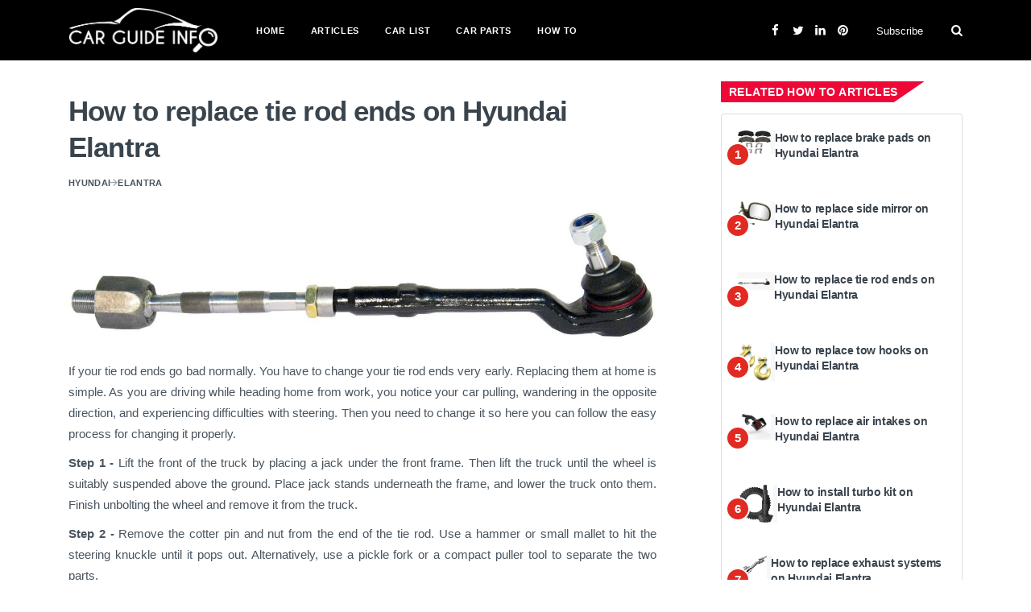

--- FILE ---
content_type: text/html; charset=UTF-8
request_url: https://www.carguideinfo.com/how-to/tie-rod-ends/how-to-replace-tie-rod-ends-on-hyundai-elantra
body_size: 6232
content:
<!DOCTYPE html><html lang="en"><head>
<title>How to replace tie rod ends on Hyundai Elantra | Carguideinfo.com </title><meta http-equiv="content-type" content="text/html; charset=utf-8"><meta name=keywords content=";" ><!--[if IE]><meta http-equiv='X-UA-Compatible' content='IE=edge,chrome=1'><![endif]--><meta name=viewport content="width=device-width, initial-scale=1, shrink-to-fit=no" ><meta name=description content=""><meta property="og:locale" content="en_US" ><link rel="shortcut icon" type=image/png href="//www.carguideinfo.com/img/favicon.ico"><meta name=google-site-verification content="DhGyG7UWMSvarm9_B5n8j9TDLxSWX292tV1rNNxxLnE" ><meta property="og:type" content="website" ><meta property="og:site_name" content="www.carguideinfo.com"><meta property="og:image" content="" ><meta property="og:url" content="//www.carguideinfo.com/how-to/tie-rod-ends/how-to-replace-tie-rod-ends-on-hyundai-elantra"><meta name=ahrefs-site-verification content="a72370d1ad47e652a9763856404effa3a1813d0884377dd14ff1ebc5ad37827d"><link rel="stylesheet" type=text/css href="//www.carguideinfo.com/css/bootstrap.min.css"><link rel="stylesheet" type=text/css href="//www.carguideinfo.com/css/font-icons.css"><link rel="stylesheet" type=text/css href="//www.carguideinfo.com/css/style.css"><link rel="stylesheet" type=text/css href="//www.carguideinfo.com/css/custom.css"><link rel="shortcut icon" href="/favicon.ico"><link rel="stylesheet" href="//cdnjs.cloudflare.com/ajax/libs/font-awesome/5.15.3/css/all.min.css" integrity="sha512-iBBXm8fW90+nuLcSKlbmrPcLa0OT92xO1BIsZ+ywDWZCvqsWgccV3gFoRBv0z+8dLJgyAHIhR35VZc2oM/gI1w==" crossorigin=anonymous ><link rel="stylesheet" href="//www.carguideinfo.com/fs-gal/css/fs-gal.css">
<style>.page_speed_873218765{ color: white } .page_speed_1033673457{ color: #87B832 }</style>
</head><body><div class="content-overlay"></div><div class="modal fade" id="subscribe-modal" tabindex="-1" role="dialog" aria-labelledby="subscribeModalLabel" aria-hidden="true"><div class="modal-dialog" role="document"><div class="modal-content"><div class="modal-header"><h5 class="modal-title" id="subscribeModalLabel">Subscribe for Newsletter</h5><button type=button class="close" data-dismiss="modal" aria-label="Close"><span aria-hidden="true">&times;</span></button></div><div class="modal-body"><form class="mc4wp-form" action="//www.carguideinfo.com/subscribe-now" method="post"><input type=hidden name=_token value="nxV9Iwh0oUTxcbK8S3v6UoP7l7h0DncEdxxsevPl"><div class="mc4wp-form-fields"><p><i class="mc4wp-form-icon ui-email"></i><input type=email class="email" name=email placeholder="Your email" required=""></p><p><input type=submit class="btn btn-md btn-color btn-subscribe" value="Subscribe"></p></div></form></div></div></div></div><header class="sidenav bg-black" id="sidenav"><div class="sidenav__search-mobile"><form class="sidenav__search-mobile-form"><input type=search class="sidenav__search-mobile-input" placeholder="Search..." aria-label="Search input"><button type=submit class="sidenav__search-mobile-submit" aria-label="Submit search"><i class="ui-search"></i></button></form></div><nav><ul class="sidenav__menu" role="menubar"><li class="nav__dropdown"><a href="//www.carguideinfo.com" class="sidenav__menu-link">Home</a></li><li class="nav__dropdown"><a href="//www.carguideinfo.com/articles" class="sidenav__menu-link">Articles</a></li><li class="nav__dropdown"><a href="//www.carguideinfo.com/car-lists" class="sidenav__menu-link">Car List</a></li><li class="nav__dropdown"><a href="//www.carguideinfo.com/car-parts" class="sidenav__menu-link">Car Parts</a></li><li class="nav__dropdown"><a href="//www.carguideinfo.com/how-to" class="sidenav__menu-link">How To</a></li></ul></nav><div class="socials sidenav__socials "><a class="social-facebook" href="//facebook.com/carguideinfo" target="_blank" aria-label="facebook"><i class="ui-facebook"></i></a><a class="social-twitter" href="//twitter.com/carguideinfo" target="_blank" aria-label="twitter"><i class="ui-twitter"></i></a><a class="social-linkedin" href="//www.linkedin.com/company/carguideinfocom" target="_blank"><i class="ui-linkedin"></i></a><a class="social-pinterest" href="//www.pinterest.com/carguideinfo" target="_blank"><i class="ui-pinterest"></i></a></div></header><main class="main oh" id="main"><header class="nav custom-nav"><div class="nav__holder bg-black"><div class="container relative"><div class="flex-parent nav-menu"><button class="nav-icon-toggle" id="nav-icon-toggle" aria-label="Open mobile menu"><span class="nav-icon-toggle__box"><span class="nav-icon-toggle__inner"></span></span></button><a href="//www.carguideinfo.com" class="logo logo-width"><img src=//www.carguideinfo.com/img/logo.png alt=""></a><nav class="flex-child nav__wrap d-none d-lg-block"><ul class="nav__menu"><li class="nav__dropdown"><a href="//www.carguideinfo.com">Home</a></li><li class="nav__dropdown"><a href="//www.carguideinfo.com/articles">Articles</a></li><li class="nav__dropdown"><a href="//www.carguideinfo.com/car-lists">Car List</a></li><li class="nav__dropdown"><a href="//www.carguideinfo.com/car-parts" class="sidenav__menu-link">Car Parts</a></li><li class="nav__dropdown"><a href="//www.carguideinfo.com/how-to" class="sidenav__menu-link">How To</a></li></ul></nav><div class="nav__right nav--align-right d-none d-lg-flex"><div class="nav__right-item socials socials--nobase nav__socials d-none d-xl-block"><a class="social-facebook" href="//facebook.com/carguideinfo" target="_blank"><i class="ui-facebook"></i></a><a class="social-twitter" href="//twitter.com/carguideinfo" target="_blank"><i class="ui-twitter"></i></a><a class="social-linkedin" href="//www.linkedin.com/company/carguideinfocom" target="_blank"><i class="ui-linkedin"></i></a><a class="social-pinterest" href="//www.pinterest.com/carguideinfo" target="_blank"><i class="ui-pinterest"></i></a></div><div class="nav__right-item"><a href="" class="nav__subscribe" data-toggle="modal" data-target="#subscribe-modal">Subscribe</a></div><div class="nav__right-item nav__search"><a href="#" class="nav__search-trigger" id="nav__search-trigger"><i class="ui-search nav__search-trigger-icon"></i></a><div class="nav__search-box" id="nav__search-box"><form class="nav__search-form" action="//www.carguideinfo.com/search_results"><input type=text placeholder="Search an article" class="nav__search-input" name=query required><button type=submit class="nav__search-button btn btn-md btn-color btn-button"><i class="ui-search nav__search-icon"></i></button></form></div></div></div></div></div></div></header><div class="main-container" id="main-container"><section class="section-wrap pt-60 pb-20"><div class="container"><div class="row"><div class="col-md-8 blog__content mb-30"><article class="entry"><div class="single-post__entry-header entry__header"><h1 class="single-post__entry-title top10"> How to replace tie rod ends on Hyundai Elantra </h1><ul class="single-post__entry-meta entry__meta"><li><a href="//www.carguideinfo.com/car-lists/hyundai" class="entry__meta-category">Hyundai</a><i class="ui ui-arrow-right"></i><a href="//www.carguideinfo.com/car-lists/model/elantra-2022" class="entry__meta-category">Elantra</a></li></ul></div><div class="entry__img-holder text-center"><figure><img src=//www.carguideinfo.com/uploads/category_images/2021/05/tie_rod_ends_parts_1.jpg alt="" class="img-responsive"></figure></div><div class="entry__article-holder"><div class="entry__article"><div class="entry__article-body"><p>If your tie rod ends go bad normally. You have to change your tie rod ends very early. Replacing them at home is simple. As you are driving while heading home from work, you notice your car pulling, wandering in the opposite direction, and experiencing difficulties with steering. Then you need to change it so here you can follow the easy process for changing it properly. </p><p><b>Step 1 -</b> Lift the front of the truck by placing a jack under the front frame. Then lift the truck until the wheel is suitably suspended above the ground. Place jack stands underneath the frame, and lower the truck onto them. Finish unbolting the wheel and remove it from the truck. </p><p><b>Step 2 -</b> Remove the cotter pin and nut from the end of the tie rod. Use a hammer or small mallet to hit the steering knuckle until it pops out. Alternatively, use a pickle fork or a compact puller tool to separate the two parts. </p><p><b>Step 3 -</b> Before removing the tie-rod end you have to measure the exposed amount of thread and write it down. You'll need this distance later when installing a new tie-rod end. Hold the tie-rod still using a 15mm wrench. There's an indentation for the wrench on the side of the rod closest to the frame. Use a 21mm wrench on the tie-rod adjustment nut. Unscrew it until the tie-rod end comes off. </p><p><b>Step 4 -</b> Screw the new tie rod end into place. This will make sure your alignment is roughly the same. Install the castle nut and cotter pin. Re-install the wheel and lower the truck. </p><p><b>Step 5 -</b> Take the truck to shop for alignment or do it yourself at home. A full alignment is probably a good idea, but if that's not an option, there's a guide for aligning the truck's toe below. After getting an alignment, drive your car on regular roads and on the highway to see if the replacement has made a difference in your steering. This is how you can change your truck tie rod ends easily.<br></p></div><br><div><div class="row ml-0"><b>1. How to Replace Inner &amp; Outer Tie Rods 07-10 Hyundai Elantra</b><div class="col-12 mb-10"><div class="position-relative"><div class="overlay-content"><img class="img-responsive w-100" src=//img.youtube.com/vi/vCJ3V51AFlk/sddefault.jpg><div class="overlay trigger" src=//www.youtube.com/embed/vCJ3V51AFlk data-target="#videoModal" data-toggle="modal"><i class="fa fa-play"></i></div></div></div></div><b>2. How to Replace Outer Tie Rods 07-10 Hyundai Elantra</b><div class="col-12 mb-10"><div class="position-relative"><div class="overlay-content"><img class="img-responsive w-100" src=//img.youtube.com/vi/RkxKZNn0TyI/sddefault.jpg><div class="overlay trigger" src=//www.youtube.com/embed/RkxKZNn0TyI data-target="#videoModal" data-toggle="modal"><i class="fa fa-play"></i></div></div></div></div></div><div class="modal fade" id="videoModal" tabindex="-1" role="dialog" aria-labelledby="videoModal" aria-hidden="true"><div class="modal-dialog modal-lg" role="document"><div class="modal-content"><div class="model-header"><button type=button class="close mr-2" data-dismiss="modal" aria-label="Close"><span aria-hidden="true">&times;</span></button></div><div class="embed-responsive embed-responsive-16by9"><iframe class="embed-responsive-item" src="" allowfullscreen></iframe></div><div class="modal-footer"></div></div></div></div></div><div class="entry__tags"> Brand: <a href="#" rel="tag">Hyundai</a></div></div></div></article><div class="newsletter-wide widget widget_mc4wp_form_widget"><div class="newsletter-wide__text"><h4 class="widget-title">Subscribe for Neotech news and receive daily updates</h4></div><div class="newsletter-wide__form"><form class="mc4wp-form" method="post"><div class="mc4wp-form-fields"><i class="mc4wp-form-icon ui-email"></i><input type=email name=email class="update_email" placeholder="Your email" required=""><input type=submit class="btn btn-md btn-color btn-subscribe" value="Subscribe"></div></form></div></div></div><aside class="col-md-4 sidebar sidebar--right"><div class="widget widget-popular-posts"><h4 class="widget-title sidebar__widget-title"><span class="white custom-bg-warning hp-popular-post-title">Related How To Articles</span></h4><div class="card"><div class="card-body"><ul class="widget-popular-posts__list"><li><article class="clearfix"><div class="widget-popular-posts__entry d-flex"><div class="widget-popular-posts__img-holder w-10 mr-0"><span class="widget-popular-posts__number">1</span><div class="thumb-container pright5"><a id="popular-post-img-0" href=""><img src=//www.carguideinfo.com/uploads/category_images/2021/05/brake_pads_2.jpg alt=""></a></div></div><h3 class="widget-popular-posts__entry-title w-90 pl-0"><a href="//www.carguideinfo.com/how-to/brake-pads/how-to-replace-brake-pads-on-hyundai-elantra">How to replace brake pads on Hyundai Elantra</a></h3></div></article></li><li><article class="clearfix"><div class="widget-popular-posts__entry d-flex"><div class="widget-popular-posts__img-holder w-10 mr-0"><span class="widget-popular-posts__number">2</span><div class="thumb-container pright5"><a id="popular-post-img-1" href=""><img src=//www.carguideinfo.com/uploads/category_images/2021/05/exterior_mirrors.jpg alt=""></a></div></div><h3 class="widget-popular-posts__entry-title w-90 pl-0"><a href="//www.carguideinfo.com/how-to/side-mirrors/how-to-replace-side-mirror-on-hyundai-elantra">How to replace side mirror on Hyundai Elantra</a></h3></div></article></li><li><article class="clearfix"><div class="widget-popular-posts__entry d-flex"><div class="widget-popular-posts__img-holder w-10 mr-0"><span class="widget-popular-posts__number">3</span><div class="thumb-container pright5"><a id="popular-post-img-2" href=""><img src=//www.carguideinfo.com/uploads/category_images/2021/05/tie_rod_ends_parts_1.jpg alt=""></a></div></div><h3 class="widget-popular-posts__entry-title w-90 pl-0"><a href="//www.carguideinfo.com/how-to/tie-rod-ends/how-to-replace-tie-rod-ends-on-hyundai-elantra">How to replace tie rod ends on Hyundai Elantra</a></h3></div></article></li><li><article class="clearfix"><div class="widget-popular-posts__entry d-flex"><div class="widget-popular-posts__img-holder w-10 mr-0"><span class="widget-popular-posts__number">4</span><div class="thumb-container pright5"><a id="popular-post-img-3" href=""><img src=//www.carguideinfo.com/uploads/category_images/2021/05/tow_hooks_straps.jpg alt=""></a></div></div><h3 class="widget-popular-posts__entry-title w-90 pl-0"><a href="//www.carguideinfo.com/how-to/tow-hooks/how-to-replace-tow-hooks-on-hyundai-elantra">How to replace tow hooks on Hyundai Elantra</a></h3></div></article></li><li><article class="clearfix"><div class="widget-popular-posts__entry d-flex"><div class="widget-popular-posts__img-holder w-10 mr-0"><span class="widget-popular-posts__number">5</span><div class="thumb-container pright5"><a id="popular-post-img-4" href=""><img src=//www.carguideinfo.com/uploads/category_images/2021/05/air_intake.jpg alt=""></a></div></div><h3 class="widget-popular-posts__entry-title w-90 pl-0"><a href="//www.carguideinfo.com/how-to/air-intakes/how-to-replace-air-intakes-on-hyundai-elantra">How to replace air intakes on Hyundai Elantra</a></h3></div></article></li><li><article class="clearfix"><div class="widget-popular-posts__entry d-flex"><div class="widget-popular-posts__img-holder w-10 mr-0"><span class="widget-popular-posts__number">6</span><div class="thumb-container pright5"><a id="popular-post-img-5" href=""><img src=//www.carguideinfo.com/uploads/category_images/2021/05/intercoolers_1.jpg alt=""></a></div></div><h3 class="widget-popular-posts__entry-title w-90 pl-0"><a href="//www.carguideinfo.com/how-to/turbo-kit/how-to-install-turbo-kit-on-hyundai-elantra">How to install turbo kit on Hyundai Elantra</a></h3></div></article></li><li><article class="clearfix"><div class="widget-popular-posts__entry d-flex"><div class="widget-popular-posts__img-holder w-10 mr-0"><span class="widget-popular-posts__number">7</span><div class="thumb-container pright5"><a id="popular-post-img-6" href=""><img src=//www.carguideinfo.com/uploads/category_images/2021/05/cat_back_systems.jpg alt=""></a></div></div><h3 class="widget-popular-posts__entry-title w-90 pl-0"><a href="//www.carguideinfo.com/how-to/exhaust-systems/how-to-replace-exhaust-systems-on-hyundai-elantra">How to replace exhaust systems on Hyundai Elantra</a></h3></div></article></li><li><article class="clearfix"><div class="widget-popular-posts__entry d-flex"><div class="widget-popular-posts__img-holder w-10 mr-0"><span class="widget-popular-posts__number">8</span><div class="thumb-container pright5"><a id="popular-post-img-7" href=""><img src=//www.carguideinfo.com/uploads/category_images/2021/05/hid_kits.jpg alt=""></a></div></div><h3 class="widget-popular-posts__entry-title w-90 pl-0"><a href="//www.carguideinfo.com/how-to/hid-headlights/how-to-install-hid-headlights-on-hyundai-elantra">How to install HID Headlights on Hyundai Elantra</a></h3></div></article></li><li><article class="clearfix"><div class="widget-popular-posts__entry d-flex"><div class="widget-popular-posts__img-holder w-10 mr-0"><span class="widget-popular-posts__number">9</span><div class="thumb-container pright5"><a id="popular-post-img-8" href=""><img src=//www.carguideinfo.com/uploads/category_images/2021/05/towing_mirrors.jpg alt=""></a></div></div><h3 class="widget-popular-posts__entry-title w-90 pl-0"><a href="//www.carguideinfo.com/how-to/towing-mirrors/how-to-install-towing-mirrors-on-hyundai-elantra">How to install towing mirrors on Hyundai Elantra</a></h3></div></article></li><li><article class="clearfix"><div class="widget-popular-posts__entry d-flex"><div class="widget-popular-posts__img-holder w-10 mr-0"><span class="widget-popular-posts__number">10</span><div class="thumb-container pright5"><a id="popular-post-img-9" href=""><img src=//www.carguideinfo.com/uploads/category_images/2021/05/remote_starters.jpg alt=""></a></div></div><h3 class="widget-popular-posts__entry-title w-90 pl-0"><a href="//www.carguideinfo.com/how-to/remote-start/how-to-change-remote-start-on-hyundai-elantra">How to change remote start on Hyundai Elantra</a></h3></div></article></li><li><!--<script async src=//pagead2.googlesyndication.com/pagead/js/adsbygoogle.js?client=ca-pub-1505016841070170--><!--<ins class="adsbygoogle"--><!--<script>--><!--</script>--><script async="async" data-cfasync="false" src=//ghostsinstance.com/6792098d509681cd90adea2df9945835/invoke.js></script><div id="container-6792098d509681cd90adea2df9945835"></div></li><li><article class="clearfix"><div class="widget-popular-posts__entry d-flex"><div class="widget-popular-posts__img-holder w-10 mr-0"><span class="widget-popular-posts__number">11</span><div class="thumb-container pright5"><a id="popular-post-img-10" href=""><img src=//www.carguideinfo.com/uploads/category_images/2021/05/rotors_3.jpg alt=""></a></div></div><h3 class="widget-popular-posts__entry-title w-90 pl-0"><a href="//www.carguideinfo.com/how-to/brake-rotors/how-to-replace-brake-rotors-on-hyundai-elantra">How to replace brake rotors on Hyundai Elantra</a></h3></div></article></li><li><article class="clearfix"><div class="widget-popular-posts__entry d-flex"><div class="widget-popular-posts__img-holder w-10 mr-0"><span class="widget-popular-posts__number">12</span><div class="thumb-container pright5"><a id="popular-post-img-11" href=""><img src=//www.carguideinfo.com/uploads/category_images/2021/05/tail_lights.jpg alt=""></a></div></div><h3 class="widget-popular-posts__entry-title w-90 pl-0"><a href="//www.carguideinfo.com/how-to/taillights/how-to-install-taillights-on-hyundai-elantra">How to install taillights on Hyundai Elantra</a></h3></div></article></li><li><article class="clearfix"><div class="widget-popular-posts__entry d-flex"><div class="widget-popular-posts__img-holder w-10 mr-0"><span class="widget-popular-posts__number">13</span><div class="thumb-container pright5"><a id="popular-post-img-12" href=""><img src=//www.carguideinfo.com/uploads/category_images/2021/05/winch_accessories.jpg alt=""></a></div></div><h3 class="widget-popular-posts__entry-title w-90 pl-0"><a href="//www.carguideinfo.com/how-to/winch-bumper/how-to-install-winch-bumper-on-hyundai-elantra">How to install winch bumper on Hyundai Elantra</a></h3></div></article></li><li><article class="clearfix"><div class="widget-popular-posts__entry d-flex"><div class="widget-popular-posts__img-holder w-10 mr-0"><span class="widget-popular-posts__number">14</span><div class="thumb-container pright5"><a id="popular-post-img-13" href=""><img src=//www.carguideinfo.com/uploads/category_images/2021/05/window_regulator_motor_assemblies.jpg alt=""></a></div></div><h3 class="widget-popular-posts__entry-title w-90 pl-0"><a href="//www.carguideinfo.com/how-to/window-regulator/how-to-replace-window-regulator-motor-assemblies-on-hyundai-elantra">How to replace window regulator &amp; motor assemblies on Hyundai Elantra</a></h3></div></article></li><li><article class="clearfix"><div class="widget-popular-posts__entry d-flex"><div class="widget-popular-posts__img-holder w-10 mr-0"><span class="widget-popular-posts__number">15</span><div class="thumb-container pright5"><a id="popular-post-img-14" href=""><img src=//www.carguideinfo.com/uploads/category_images/2021/05/leaf_springs_parts_1.jpg alt=""></a></div></div><h3 class="widget-popular-posts__entry-title w-90 pl-0"><a href="//www.carguideinfo.com/how-to/leaf-springs/how-to-replace-leaf-spings-on-hyundai-elantra">How to replace leaf spings on Hyundai Elantra</a></h3></div></article></li><li><article class="clearfix"><div class="widget-popular-posts__entry d-flex"><div class="widget-popular-posts__img-holder w-10 mr-0"><span class="widget-popular-posts__number">16</span><div class="thumb-container pright5"><a id="popular-post-img-15" href=""><img src=//www.carguideinfo.com/uploads/category_images/2021/05/fender_flares_trim.jpg alt=""></a></div></div><h3 class="widget-popular-posts__entry-title w-90 pl-0"><a href="//www.carguideinfo.com/how-to/fender-flares/how-to-replace-fender-flares-on-hyundai-elantra">How to replace fender flares on Hyundai Elantra</a></h3></div></article></li><li><article class="clearfix"><div class="widget-popular-posts__entry d-flex"><div class="widget-popular-posts__img-holder w-10 mr-0"><span class="widget-popular-posts__number">17</span><div class="thumb-container pright5"><a id="popular-post-img-16" href=""><img src=//www.carguideinfo.com/uploads/category_images/2021/05/ramps.jpg alt=""></a></div></div><h3 class="widget-popular-posts__entry-title w-90 pl-0"><a href="//www.carguideinfo.com/how-to/ramps/how-to-replace-ramps-on-hyundai-elantra">How to replace ramps on Hyundai Elantra</a></h3></div></article></li><li><article class="clearfix"><div class="widget-popular-posts__entry d-flex"><div class="widget-popular-posts__img-holder w-10 mr-0"><span class="widget-popular-posts__number">18</span><div class="thumb-container pright5"><a id="popular-post-img-17" href=""><img src=//www.carguideinfo.com/uploads/category_images/2021/05/keyless_entry.jpg alt=""></a></div></div><h3 class="widget-popular-posts__entry-title w-90 pl-0"><a href="//www.carguideinfo.com/how-to/keyless-entry/how-to-replace-keyless-entry-on-hyundai-elantra">How to replace keyless entry on Hyundai Elantra</a></h3></div></article></li><li><article class="clearfix"><div class="widget-popular-posts__entry d-flex"><div class="widget-popular-posts__img-holder w-10 mr-0"><span class="widget-popular-posts__number">19</span><div class="thumb-container pright5"><a id="popular-post-img-18" href=""><img src=//www.carguideinfo.com/uploads/category_images/2021/05/blades.jpg alt=""></a></div></div><h3 class="widget-popular-posts__entry-title w-90 pl-0"><a href="//www.carguideinfo.com/how-to/wiper-blades/how-to-replace-wiper-blades-on-hyundai-elantra">How to replace wiper blades on Hyundai Elantra</a></h3></div></article></li><li><article class="clearfix"><div class="widget-popular-posts__entry d-flex"><div class="widget-popular-posts__img-holder w-10 mr-0"><span class="widget-popular-posts__number">20</span><div class="thumb-container pright5"><a id="popular-post-img-19" href=""><img src=//www.carguideinfo.com/uploads/category_images/2021/05/shocks_struts.jpg alt=""></a></div></div><h3 class="widget-popular-posts__entry-title w-90 pl-0"><a href="//www.carguideinfo.com/how-to/shocks-and-struts/how-to-replace-shocks-struts-on-hyundai-elantra">How to replace shocks &amp; struts on Hyundai Elantra</a></h3></div></article></li><li><article class="clearfix"><div class="widget-popular-posts__entry d-flex"><div class="widget-popular-posts__img-holder w-10 mr-0"><span class="widget-popular-posts__number">21</span><div class="thumb-container pright5"><a id="popular-post-img-20" href=""><img src=//www.carguideinfo.com/uploads/category_images/2021/05/transmission_fluids.jpg alt=""></a></div></div><h3 class="widget-popular-posts__entry-title w-90 pl-0"><a href="//www.carguideinfo.com/how-to/transmission-fluid/how-to-change-transmission-fluid-on-hyundai-elantra">How to change transmission fluid on Hyundai Elantra</a></h3></div></article></li><li><article class="clearfix"><div class="widget-popular-posts__entry d-flex"><div class="widget-popular-posts__img-holder w-10 mr-0"><span class="widget-popular-posts__number">22</span><div class="thumb-container pright5"><a id="popular-post-img-21" href=""><img src=//www.carguideinfo.com/uploads/category_images/2021/05/oil_filters_accessories_1.jpg alt=""></a></div></div><h3 class="widget-popular-posts__entry-title w-90 pl-0"><a href="//www.carguideinfo.com/how-to/oil-filters/how-to-change-oil-filters-on-hyundai-elantra">How to change oil filters on Hyundai Elantra</a></h3></div></article></li><li><article class="clearfix"><div class="widget-popular-posts__entry d-flex"><div class="widget-popular-posts__img-holder w-10 mr-0"><span class="widget-popular-posts__number">23</span><div class="thumb-container pright5"><a id="popular-post-img-22" href=""><img src=//www.carguideinfo.com/uploads/category_images/2021/05/step_rails.jpg alt=""></a></div></div><h3 class="widget-popular-posts__entry-title w-90 pl-0"><a href="//www.carguideinfo.com/how-to/side-steps/how-to-replace-side-steps-on-hyundai-elantra">How to replace side steps on Hyundai Elantra</a></h3></div></article></li><li><article class="clearfix"><div class="widget-popular-posts__entry d-flex"><div class="widget-popular-posts__img-holder w-10 mr-0"><span class="widget-popular-posts__number">24</span><div class="thumb-container pright5"><a id="popular-post-img-23" href=""><img src=//www.carguideinfo.com/uploads/category_images/2021/05/lug_nuts.jpg alt=""></a></div></div><h3 class="widget-popular-posts__entry-title w-90 pl-0"><a href="//www.carguideinfo.com/how-to/lug-nuts/how-to-replace-lug-nuts-on-hyundai-elantra">How to replace lug nuts on Hyundai Elantra</a></h3></div></article></li><li><article class="clearfix"><div class="widget-popular-posts__entry d-flex"><div class="widget-popular-posts__img-holder w-10 mr-0"><span class="widget-popular-posts__number">25</span><div class="thumb-container pright5"><a id="popular-post-img-24" href=""><img src=//www.carguideinfo.com/uploads/category_images/2021/05/calipers_parts.jpg alt=""></a></div></div><h3 class="widget-popular-posts__entry-title w-90 pl-0"><a href="//www.carguideinfo.com/how-to/brake-calipers/how-to-replace-hyundai-elantra-brake-calipers">How to replace Hyundai Elantra brake calipers</a></h3></div></article></li></ul></div></div></div></aside></div></div></section><div id="back-to-top"><a href="#top" aria-label="Go to top"><i class="ui-arrow-up"></i></a></div></div><footer class="footer bg-black"><div class="container"><div class="footer__widgets"><div class="row"><div class="col-lg-3 col-md-6"><div class="widget"><h4 class="page_speed_873218765">Carguideinfo</h4><p class="mt-20">Carguideinfo is made for those users who want all in one solution for their car. If you have a car and work by yourself, this will surely help you a lot.</p></div></div><div class="col-lg-3 col-md-6"><h4 class="widget-title white">Be Social</h4><div class="white">Stay with us</div><div class="socials mt-20"><a href="//facebook.com/carguideinfo" target="_blank" class="social-facebook" aria-label="facebook"><i class="ui-facebook"></i></a><a href="//twitter.com/carguideinfo" target="_blank" class="social-twitter" aria-label="twitter"><i class="ui-twitter"></i></a><a href="//www.linkedin.com/company/carguideinfocom" target="_blank" class="social-linkedin" aria-label="linkedin"><i class="ui-linkedin"></i></a><a href="//www.pinterest.com/carguideinfo" target="_blank" class="social-pinterest" aria-label="pinterest"><i class="ui-pinterest"></i></a></div></div><div class="col-lg-3 col-md-6"><div class="widget widget_nav_menu"><h4 class="widget-title white">Useful Links</h4><ul><li><a href="/advertise-us">Advertise Us</a></li><li><a href="/privacy-policy">Privacy Policy</a></li><li><a href="/refund-policy">Refund Policy</a></li><li><a href="/terms-of-service">Terms of service</a></li><li><a href="/contact">Contact</a></li></ul></div></div><div class="col-lg-3 col-md-6"><div class="widget widget__newsletter"><h4 class="widget-title white">subscribe</h4><p>Join our Newsletter</p><form class="mc4wp-form" method="post"><div class="mc4wp-form-fields"><p><i class="mc4wp-form-icon ui-email"></i><input type=email name=email class="update_email" placeholder="Your email" required=""></p><p><input type=submit class="btn btn-md btn-color btn-subscribe" value="Subscribe"></p></div></form></div></div></div></div></div><div class="footer__bottom"><div class="container text-center"><span class="copyright"><p>© 2026 <a href="#"><b class="page_speed_1033673457">Carguideinfo</b></a>, All Rights Reserved.</p></span></div></div></footer></main><script async src=//www.googletagmanager.com/gtag/js?id=UA-150740641-1></script><script> window.dataLayer = window.dataLayer || []; function gtag(){dataLayer.push(arguments);} gtag('js', new Date()); gtag('config', 'UA-150740641-1'); </script><script type=text/javascript src=//www.carguideinfo.com/js/jquery.min.js></script><script type=text/javascript src=//www.carguideinfo.com/js/bootstrap.min.js></script><script type=text/javascript src=//www.carguideinfo.com/js/easing.min.js></script><script type=text/javascript src=//www.carguideinfo.com/js/owl-carousel.min.js></script><script type=text/javascript src=//www.carguideinfo.com/js/modernizr.min.js></script><script type=text/javascript src=//www.carguideinfo.com/js/scripts.js></script><script type=text/javascript src=//www.carguideinfo.com/js/js.cookie.min.js></script><script> if(Cookies.get('email') != undefined){ var category_id = $('.category_id').data('value'); var email = Cookies.get('email'); if(category_id != undefined){ $.ajax("/update-category-subscriber?email=" + email + "&category_id=" + category_id, { success: function(data) { } }); } } else { /*setTimeout(function() { $('#subscribe-modal').modal(); }, 120000);*/ } $('.btn-subscribe').click(function(e){ e.preventDefault(); var email = $('.email').val(); var category_id = $('.category_id').data('value'); if(isEmail(email)){ $.ajax("/subscribe-now?email=" + email, { success: function(data) { $('.close').click(); if(category_id != undefined){ $.ajax("/update-category-subscriber?email=" + email + "&category_id=" + category_id, { success: function(data) { } }); } window.setTimeout(function(){ alert("Thanks for subscribing to our newsletter."); }, 1000); } }); } else { alert('Email address is invalid.'); } }); $('.update_email').on('blur', function() { $('.email').val($(this).val()); }); function isEmail(email) { var regex = /^([a-zA-Z0-9_.+-])+\@(([a-zA-Z0-9-])+\.)+([a-zA-Z0-9]{2,4})+$/; return regex.test(email); } </script><script async src=//pagead2.googlesyndication.com/pagead/js/adsbygoogle.js></script><script src=//www.carguideinfo.com/fs-gal/js/fs-gal.js></script><script> var trigger = $('.trigger'); trigger.click(function(e) { e.preventDefault(); var the_modal = $(this).data("target"); var video_src = $(this).attr("src"); var video_src_auto = video_src + "?autoplay=1"; $(the_modal + ' iframe').attr('src', video_src_auto); $(the_modal).on('hidden.bs.modal', function(e) { $(the_modal + ' iframe').attr('src', ''); }); }); </script></body></html>

--- FILE ---
content_type: application/javascript
request_url: https://www.carguideinfo.com/fs-gal/js/fs-gal.js
body_size: 4851
content:
/**
 * Author: Tim Vervoort - info@timvervoort.com
 * Licence: Free for commercial use
 * Last update: 12th January 2019 - v1.3.2
 */

var fsGal_preloads = new Array();

$('document').ready(function() {

    $('.fs-gal-view').css('display', 'flex').hide();

    // Make gallery objects clickable, also dynamic added objects
    $('body').on('click', '.fs-gal', function(e) {
        fsGal_DisplayImage($(e.currentTarget));
    });
  
    if ($('.fs-gal')[0]) {
        preloadImage($('.fs-gal')[0].dataset.url); // Preload the very first image, if it exists
    }

    // Display gallery
    function fsGal_DisplayImage(obj) {

        // Set current image
        title = obj.attr('title');
        alt = obj.attr('alt');
        if (!title) { title = alt; }
        imgElem = $('.fs-gal-main');
        imgElem.attr('title', title);
        imgElem.attr('alt', alt);
        imgElem.attr('src', obj.attr('data-url'));
        $('.fs-gal-view > h1').text(title);
        if (!title || title == '') { $('.fs-gal-view > h1').fadeOut(); }
        else { $('.fs-gal-view > h1').fadeIn(); }

        // Create buttons
        var current = $('.fs-gal').index(obj);
        var prev = current - 1;
        var next = current + 1;
        if (prev >= 0) {
            $('.fs-gal-view > .fs-gal-prev').attr('data-img-index', prev);
        }
        if (next < $('.fs-gal').length) {
            $('.fs-gal-view > .fs-gal-next').attr('data-img-index', next);
        }
        $('.fs-gal-view').fadeIn(); // Display gallery

        // Wrap gallery
        if (current == $('.fs-gal').length - 1)  { // Last image
            $('.fs-gal-view > .fs-gal-next').attr('data-img-index', 0);
        }
        else if (current == 0)  { // Last image
            $('.fs-gal-view > .fs-gal-prev').attr('data-img-index', $('.fs-gal').length - 1);
        }
      
        preloadNextAndPrev(); // Preload next images

    }

    // Preload next and previous image
    function preloadNextAndPrev() {
        fsGal_preloads = new Array();
        // Previous
        index = $('.fs-gal-view > .fs-gal-prev').attr('data-img-index');
        elem = $($('.fs-gal').get(index));
        img = elem.attr('data-url');
        preloadImage(img);
        // Next
        index = $('.fs-gal-view > .fs-gal-next').attr('data-img-index');
        elem = $($('.fs-gal').get(index));
        img = elem.attr('data-url');
        preloadImage(img);
    }

    // Preload an image
    function preloadImage(source) {
      var preload = (new Image());
      preload.src = source
      fsGal_preloads.push(preload);
    }

    // Check if the image viewer is displayed
    function isViewerOpen() {
        return $('.fs-gal-view').css('display') !== 'none'; // Can be block, flex...
    }

    // Gallery navigation
    $('.fs-gal-view .fs-gal-nav').click(function(e) {
        e.stopPropagation();
        if (isViewerOpen()) {
            var index = $(this).attr('data-img-index');
            var img = $($('.fs-gal').get(index));
            fsGal_DisplayImage(img);
        }        
    });

    // Close gallery
    $('.fs-gal-view').click(function(e) {
        $('.fs-gal-view').fadeOut();
    });
    $('.fs-gal-main').click(function(e) {
        e.stopPropagation();
    });

    // Keyboard navigation
    $('body').keydown(function(e) {
        if (e.keyCode == 37) { 
            $('.fs-gal-view .fs-gal-prev').click(); // Left arrow
        }
        else if(e.keyCode == 39) {
            $('.fs-gal-view .fs-gal-next').click(); // Right arrow
        }
        else if(e.keyCode == 27) {
            $('.fs-gal-view .fs-gal-close').click(); // ESC
        }
    });

    // Scroll navigation
    $(window).bind('mousewheel', function(e) {
        if (e.originalEvent.wheelDelta >= 0) { // Scroll up, go to previous image
            $('.fs-gal-view .fs-gal-prev').click();
        }
        else { // Scroll down, go to next image
            $('.fs-gal-view .fs-gal-next').click();
        }
    });

    // Slide navigation using touch swiping
    var touchstartX = 0;
    var touchendX = 0;
    var gestureZone = $('.fs-gal-view')[0];

    // Listen to touch start
    gestureZone.addEventListener('touchstart', function(event) {
        touchstartX = event.changedTouches[0].screenX;
    }, false);

    // Listen to touch end
    gestureZone.addEventListener('touchend', function(event) {
        touchendX = event.changedTouches[0].screenX;
        handleGesture();
    }, false); 

    // Deterimine touch gesture direction
    function handleGesture() {
        if (touchendX <= touchstartX) { // Slide to left, go to next image
            $('.fs-gal-view .fs-gal-next').click();
        }
        if (touchendX >= touchstartX) { // Slide to right, go to previous image
            $('.fs-gal-view .fs-gal-prev').click();
        }
    }

});